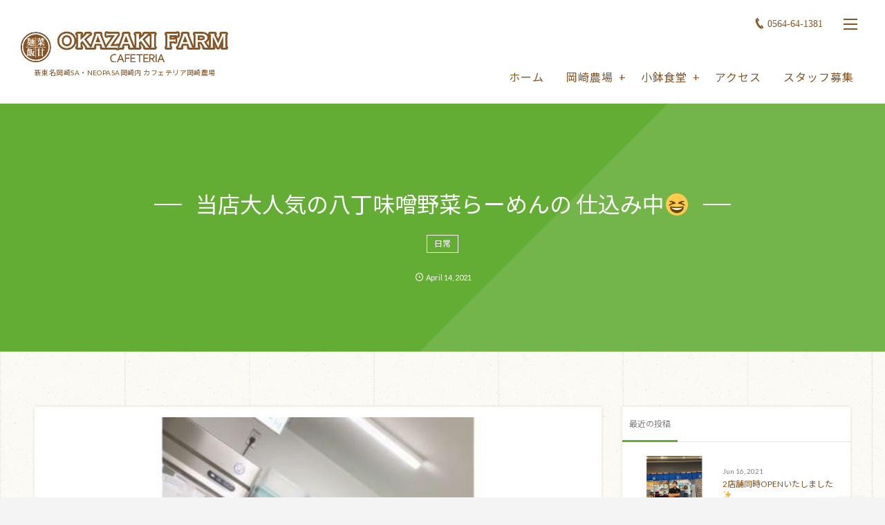

--- FILE ---
content_type: text/html; charset=UTF-8
request_url: http://okazaki-n.com/2021/04/14/post-1671/
body_size: 8036
content:
<!DOCTYPE html>
<html lang="ja" class="no-js"><head prefix="og: http://ogp.me/ns# fb: http://ogp.me/ns/fb# article: http://ogp.me/ns/article#"><meta charset="UTF-8" />
<meta http-equiv="X-UA-Compatible" content="IE=edge" />
<meta name="viewport" content="width=device-width,initial-scale=1,minimum-scale=1,user-scalable=yes" /><link rel="canonical" href="http://okazaki-n.com/2021/04/14/post-1671/" /><link rel="pingback" href="http://okazaki-n.com/xmlrpc.php" /><title>当店大人気の八丁味噌野菜らーめんの 仕込み中😆 | CAFETERIA 岡崎農場</title>

<!-- All In One SEO Pack 3.6.2[463,512] -->
<script type="application/ld+json" class="aioseop-schema">{"@context":"https://schema.org","@graph":[{"@type":"Organization","@id":"http://okazaki-n.com/#organization","url":"http://okazaki-n.com/","name":"CAFETERIA 岡崎農場","sameAs":[]},{"@type":"WebSite","@id":"http://okazaki-n.com/#website","url":"http://okazaki-n.com/","name":"CAFETERIA 岡崎農場","publisher":{"@id":"http://okazaki-n.com/#organization"}},{"@type":"WebPage","@id":"http://okazaki-n.com/2021/04/14/post-1671/#webpage","url":"http://okazaki-n.com/2021/04/14/post-1671/","inLanguage":"ja","name":"当店大人気の八丁味噌野菜らーめんの 仕込み中😆","isPartOf":{"@id":"http://okazaki-n.com/#website"},"breadcrumb":{"@id":"http://okazaki-n.com/2021/04/14/post-1671/#breadcrumblist"},"image":{"@type":"ImageObject","@id":"http://okazaki-n.com/2021/04/14/post-1671/#primaryimage","url":"http://okazaki-n.com/wp-content/uploads/2021/04/3.jpg","width":592,"height":542},"primaryImageOfPage":{"@id":"http://okazaki-n.com/2021/04/14/post-1671/#primaryimage"},"datePublished":"2021-04-14T02:03:00+09:00","dateModified":"2021-04-21T02:05:00+09:00"},{"@type":"Article","@id":"http://okazaki-n.com/2021/04/14/post-1671/#article","isPartOf":{"@id":"http://okazaki-n.com/2021/04/14/post-1671/#webpage"},"author":{"@id":"http://okazaki-n.com/author/okazaki_kanri/#author"},"headline":"当店大人気の八丁味噌野菜らーめんの 仕込み中😆","datePublished":"2021-04-14T02:03:00+09:00","dateModified":"2021-04-21T02:05:00+09:00","commentCount":0,"mainEntityOfPage":{"@id":"http://okazaki-n.com/2021/04/14/post-1671/#webpage"},"publisher":{"@id":"http://okazaki-n.com/#organization"},"articleSection":"日常","image":{"@type":"ImageObject","@id":"http://okazaki-n.com/2021/04/14/post-1671/#primaryimage","url":"http://okazaki-n.com/wp-content/uploads/2021/04/3.jpg","width":592,"height":542}},{"@type":"Person","@id":"http://okazaki-n.com/author/okazaki_kanri/#author","name":"okazaki_kanri","sameAs":[],"image":{"@type":"ImageObject","@id":"http://okazaki-n.com/#personlogo","url":"http://2.gravatar.com/avatar/bdf84925ab250a9a99e602461b4c29e0?s=96&d=mm&r=g","width":96,"height":96,"caption":"okazaki_kanri"}},{"@type":"BreadcrumbList","@id":"http://okazaki-n.com/2021/04/14/post-1671/#breadcrumblist","itemListElement":[{"@type":"ListItem","position":1,"item":{"@type":"WebPage","@id":"http://okazaki-n.com/","url":"http://okazaki-n.com/","name":"新東名岡崎SA内　カフェテリア岡崎農場"}},{"@type":"ListItem","position":2,"item":{"@type":"WebPage","@id":"http://okazaki-n.com/2021/04/14/post-1671/","url":"http://okazaki-n.com/2021/04/14/post-1671/","name":"当店大人気の八丁味噌野菜らーめんの 仕込み中😆"}}]}]}</script>
<link rel="canonical" href="http://okazaki-n.com/2021/04/14/post-1671/" />
			<script type="text/javascript" >
				window.ga=window.ga||function(){(ga.q=ga.q||[]).push(arguments)};ga.l=+new Date;
				ga('create', 'UA-71110837-1', 'auto');
				// Plugins
				
				ga('send', 'pageview');
			</script>
			<script async src="https://www.google-analytics.com/analytics.js"></script>
			<!-- All In One SEO Pack -->
<link rel='dns-prefetch' href='//ajax.googleapis.com' />
<link rel='dns-prefetch' href='//s.w.org' />
<link rel="alternate" type="application/rss+xml" title="CAFETERIA 岡崎農場 &raquo; フィード" href="http://okazaki-n.com/feed/" />
<link rel="alternate" type="application/rss+xml" title="CAFETERIA 岡崎農場 &raquo; コメントフィード" href="http://okazaki-n.com/comments/feed/" />
<link rel="alternate" type="application/rss+xml" title="CAFETERIA 岡崎農場 &raquo; 当店大人気の八丁味噌野菜らーめんの 仕込み中😆 のコメントのフィード" href="http://okazaki-n.com/2021/04/14/post-1671/feed/" />
		<script type="text/javascript">
			window._wpemojiSettings = {"baseUrl":"https:\/\/s.w.org\/images\/core\/emoji\/12.0.0-1\/72x72\/","ext":".png","svgUrl":"https:\/\/s.w.org\/images\/core\/emoji\/12.0.0-1\/svg\/","svgExt":".svg","source":{"concatemoji":"http:\/\/okazaki-n.com\/wp-includes\/js\/wp-emoji-release.min.js?ver=112f65aa51279f02185320383ea30a76"}};
			/*! This file is auto-generated */
			!function(e,a,t){var n,r,o,i=a.createElement("canvas"),p=i.getContext&&i.getContext("2d");function s(e,t){var a=String.fromCharCode;p.clearRect(0,0,i.width,i.height),p.fillText(a.apply(this,e),0,0);e=i.toDataURL();return p.clearRect(0,0,i.width,i.height),p.fillText(a.apply(this,t),0,0),e===i.toDataURL()}function c(e){var t=a.createElement("script");t.src=e,t.defer=t.type="text/javascript",a.getElementsByTagName("head")[0].appendChild(t)}for(o=Array("flag","emoji"),t.supports={everything:!0,everythingExceptFlag:!0},r=0;r<o.length;r++)t.supports[o[r]]=function(e){if(!p||!p.fillText)return!1;switch(p.textBaseline="top",p.font="600 32px Arial",e){case"flag":return s([127987,65039,8205,9895,65039],[127987,65039,8203,9895,65039])?!1:!s([55356,56826,55356,56819],[55356,56826,8203,55356,56819])&&!s([55356,57332,56128,56423,56128,56418,56128,56421,56128,56430,56128,56423,56128,56447],[55356,57332,8203,56128,56423,8203,56128,56418,8203,56128,56421,8203,56128,56430,8203,56128,56423,8203,56128,56447]);case"emoji":return!s([55357,56424,55356,57342,8205,55358,56605,8205,55357,56424,55356,57340],[55357,56424,55356,57342,8203,55358,56605,8203,55357,56424,55356,57340])}return!1}(o[r]),t.supports.everything=t.supports.everything&&t.supports[o[r]],"flag"!==o[r]&&(t.supports.everythingExceptFlag=t.supports.everythingExceptFlag&&t.supports[o[r]]);t.supports.everythingExceptFlag=t.supports.everythingExceptFlag&&!t.supports.flag,t.DOMReady=!1,t.readyCallback=function(){t.DOMReady=!0},t.supports.everything||(n=function(){t.readyCallback()},a.addEventListener?(a.addEventListener("DOMContentLoaded",n,!1),e.addEventListener("load",n,!1)):(e.attachEvent("onload",n),a.attachEvent("onreadystatechange",function(){"complete"===a.readyState&&t.readyCallback()})),(n=t.source||{}).concatemoji?c(n.concatemoji):n.wpemoji&&n.twemoji&&(c(n.twemoji),c(n.wpemoji)))}(window,document,window._wpemojiSettings);
		</script>
		<style type="text/css">
img.wp-smiley,
img.emoji {
	display: inline !important;
	border: none !important;
	box-shadow: none !important;
	height: 1em !important;
	width: 1em !important;
	margin: 0 .07em !important;
	vertical-align: -0.1em !important;
	background: none !important;
	padding: 0 !important;
}
</style>
	<link rel='stylesheet' id='digipress-css'  href='http://okazaki-n.com/wp-content/themes/dp-fancie-note-business/css/style-bs.css?ver=20181121022134' type='text/css' media='all' />
<link rel='stylesheet' id='wow-css'  href='http://okazaki-n.com/wp-content/themes/dp-fancie-note-business/css/animate.css?ver=1.2.5.4' type='text/css' media='all' />
<link rel='stylesheet' id='dp-visual-css'  href='http://okazaki-n.com/wp-content/uploads/digipress/fancie-note-business/css/visual-custom.css?ver=20200113042553' type='text/css' media='all' />
<link rel='stylesheet' id='wp-block-library-css'  href='http://okazaki-n.com/wp-includes/css/dist/block-library/style.min.css?ver=112f65aa51279f02185320383ea30a76' type='text/css' media='all' />
<link rel='stylesheet' id='dp-shortcodes-css'  href='http://okazaki-n.com/wp-content/plugins/shortcodes-for-digipress/css/style.css?ver=20200113041051' type='text/css' media='all' />
<link rel='stylesheet' id='parent-style-css'  href='http://okazaki-n.com/wp-content/themes/dp-fancie-note-business/style.css?ver=112f65aa51279f02185320383ea30a76' type='text/css' media='all' />
<link rel='stylesheet' id='child-style-css'  href='http://okazaki-n.com/wp-content/themes/dp-fancie-note-business-child/style.css?ver=112f65aa51279f02185320383ea30a76' type='text/css' media='all' />
<script type='text/javascript' src='https://ajax.googleapis.com/ajax/libs/jquery/2.2.4/jquery.min.js?ver=1.2.5.4'></script>
<link rel='https://api.w.org/' href='http://okazaki-n.com/wp-json/' />
<link rel="EditURI" type="application/rsd+xml" title="RSD" href="http://okazaki-n.com/xmlrpc.php?rsd" />
<link rel="wlwmanifest" type="application/wlwmanifest+xml" href="http://okazaki-n.com/wp-includes/wlwmanifest.xml" /> 
<link rel='shortlink' href='http://okazaki-n.com/?p=1671' />
<link rel="alternate" type="application/json+oembed" href="http://okazaki-n.com/wp-json/oembed/1.0/embed?url=http%3A%2F%2Fokazaki-n.com%2F2021%2F04%2F14%2Fpost-1671%2F" />
<link rel="alternate" type="text/xml+oembed" href="http://okazaki-n.com/wp-json/oembed/1.0/embed?url=http%3A%2F%2Fokazaki-n.com%2F2021%2F04%2F14%2Fpost-1671%2F&#038;format=xml" />
<link rel="dns-prefetch" href="//connect.facebook.net"><link rel="dns-prefetch" href="//apis.google.com"><link rel="dns-prefetch" href="//secure.gravatar.com"><link rel="dns-prefetch" href="//query.yahooapis.com"><link rel="dns-prefetch" href="//api.pinterest.com"><link rel="dns-prefetch" href="//jsoon.digitiminimi.com"><link rel="dns-prefetch" href="//b.hatena.ne.jp"><link rel="dns-prefetch" href="//jsoon.digitiminimi.com"><link rel="dns-prefetch" href="//platform.twitter.com"><link rel="dns-prefetch" href="//ajax.googleapis.com" /><meta http-equiv="Last-Modified" content="Wed, 21 Apr. 2021 11:05:00 +0900" /><link rel="icon" href="http://okazaki-n.com/wp-content/uploads/2018/11/cropped--32x32.png" sizes="32x32" />
<link rel="icon" href="http://okazaki-n.com/wp-content/uploads/2018/11/cropped--192x192.png" sizes="192x192" />
<link rel="apple-touch-icon" href="http://okazaki-n.com/wp-content/uploads/2018/11/cropped--180x180.png" />
<meta name="msapplication-TileImage" content="http://okazaki-n.com/wp-content/uploads/2018/11/cropped--270x270.png" />
<script>j$=jQuery;</script></head><body class="post-template-default single single-post postid-1671 single-format-standard main-body pc"><header id="header_container" class="header_container pc float"><div class="header_content clearfix"><div class="h_group"><h1 class="hd_title img wow fadeInDown" data-wow-delay="0.3s"><a href="http://okazaki-n.com/" title="CAFETERIA 岡崎農場"><img src="//okazaki-n.com/wp-content/uploads/digipress/fancie-note-business/title/logo.png" alt="カフェテリア岡崎農場 | 新東名岡崎SA" /></a></h1><h2 class="caption wow fadeInUp" data-wow-delay="0.3s">新東名岡崎SA・NEOPASA岡崎内 カフェテリア岡崎農場</h2></div><div class="r_block"><div id="hd_misc_div" class="hd_misc_div wow fadeInDown" data-wow-delay="0.5s"><div id="hd_tel"><a href="tel:0564-64-1381" class="icon-phone">0564-64-1381</a></div><div id="hd_hidden_menu_btn"><span></span></div><div id="expand_float_menu" class="icon-dot-menu"><i></i></div>
</div><nav id="global_menu_nav" class="global_menu_nav wow fadeInUp has-rcontent" data-wow-delay="0.5s"><ul id="global_menu_ul" class=""><li id="menu-item-24" class="menu-item menu-item-type-custom menu-item-object-custom menu-item-home"><a href="http://okazaki-n.com/" class="menu-link">ホーム</a></li>
<li id="menu-item-22" class="menu-item menu-item-type-post_type menu-item-object-page menu-item-has-children"><a href="http://okazaki-n.com/okazakifarm/" class="menu-link">岡崎農場</a>
<ul class="sub-menu">
	<li id="menu-item-25" class="menu-item menu-item-type-post_type menu-item-object-page"><a href="http://okazaki-n.com/okazakifarm/menu/" class="menu-link">岡崎農場メニュー</a></li>
	<li id="menu-item-23" class="menu-item menu-item-type-post_type menu-item-object-page"><a href="http://okazaki-n.com/okazakifarm/flow/" class="menu-link">岡崎農場ご注文の流れ</a></li>
</ul>
</li>
<li id="menu-item-19" class="menu-item menu-item-type-post_type menu-item-object-page menu-item-has-children"><a href="http://okazaki-n.com/kobachisyokudou/" class="menu-link">小鉢食堂</a>
<ul class="sub-menu">
	<li id="menu-item-21" class="menu-item menu-item-type-post_type menu-item-object-page"><a href="http://okazaki-n.com/kobachisyokudou/menu/" class="menu-link">小鉢食堂メニュー</a></li>
	<li id="menu-item-20" class="menu-item menu-item-type-post_type menu-item-object-page"><a href="http://okazaki-n.com/kobachisyokudou/flow/" class="menu-link">小鉢食堂ご注文の流れ</a></li>
</ul>
</li>
<li id="menu-item-18" class="menu-item menu-item-type-post_type menu-item-object-page"><a href="http://okazaki-n.com/access/" class="menu-link">アクセス</a></li>
<li id="menu-item-62" class="menu-item menu-item-type-post_type menu-item-object-page"><a href="http://okazaki-n.com/recruit/" class="menu-link">スタッフ募集</a></li>
</ul></nav></div></div></header><div id="container" class="dp-container clearfix not-home singular float"><section class="ct-hd cat-color4 no_bgimg singular"><h1 class="hd-title single-title wow fadeInDown" data-wow-delay="0.6s"><span>当店大人気の八丁味噌野菜らーめんの 仕込み中😆</span></h1><div class="title-desc wow fadeInUp" data-wow-delay="1.1s"><div class="meta meta-cat"><a href="http://okazaki-n.com/category/everyday/" rel="tag" class=" cat-color4">日常</a></div></div><div class="meta-info wow fadeInUp" data-wow-delay="1.4s"><div class="meta meta-date"><time datetime="2021-04-14T11:03:00+09:00" class="published icon-clock" itemprop="datePublished"><span class="date_month_en_full">April</span> <span class="date_day">14</span>, <span class="date_year">2021</span></time></div></div></section><div class="content-wrap incontainer clearfix not-home singular">
<div id="content" class="content two-col right"><article id="post-1671" class="single-article post-1671 post type-post status-publish format-standard has-post-thumbnail category-everyday"><div class="entry entry-content"><div class="eyecatch-under-title wow fadeInUp"><img src="http://okazaki-n.com/wp-content/uploads/2021/04/3.jpg" class="wp-post-image aligncenter" alt="当店大人気の八丁味噌野菜らーめんの 仕込み中😆" width="592" height="542" /></div>
<p>当店大人気の八丁味噌野菜らーめんの仕込み中😆<br /><br />まだ食べた事のない方は是非1度ご賞味くださいませ💁🏻‍♀️💖</p>



<figure class="wp-block-video"><video controls src="http://okazaki-n.com/wp-content/uploads/2021/04/173008607_810902006177268_6906914999045956687_n.mp4"></video></figure>
</div><footer class="single_post_meta bottom"><div class="first_row"><div class="meta meta-cat"><a href="http://okazaki-n.com/category/everyday/" rel="tag" class=" cat-color4">日常</a></div></div><div class="second_row"><div class="meta meta-date"><time datetime="2021-04-14T11:03:00+09:00" class="published icon-clock" itemprop="datePublished"><span class="date_month_en_full">April</span> <span class="date_day">14</span>, <span class="date_year">2021</span></time></div></div></footer></article><aside class="dp_related_posts clearfix vertical two-col">
<h3 class="inside-title wow fadeInLeft"><span>You Might Also Like</span></h3><ul><li class=" wow fadeInUp has_thumb"><div class="widget-post-thumb"><a href="http://okazaki-n.com/2021/06/16/post-1700/" title="2店舗同時OPENいたしました✨" class="thumb-link"><figure class="post-thumb" style="background-image:url('http://okazaki-n.com/wp-content/uploads/2021/06/201222694_437145951067077_5523182781598103875_n.jpg');"></figure></a></div><div class="excerpt_div has_thumb"><div class="meta-cat"><a href="http://okazaki-n.com/category/news/" rel="tag" class=" cat-color5">ニュース</a></div><h4 class="entry-title"><a href="http://okazaki-n.com/2021/06/16/post-1700/" title="2店舗同時OPENいたしました✨" class="item-link">2店舗同時OPENいたしました✨</a></h4></div></li><li class=" wow fadeInUp has_thumb"><div class="widget-post-thumb"><a href="http://okazaki-n.com/2021/06/15/post-1695/" title="なんと！！！" class="thumb-link"><figure class="post-thumb" style="background-image:url('http://okazaki-n.com/wp-content/uploads/2021/06/201390656_497300747991386_3164256903228245627_n.jpg');"></figure></a></div><div class="excerpt_div has_thumb"><div class="meta-cat"><a href="http://okazaki-n.com/category/news/" rel="tag" class=" cat-color5">ニュース</a></div><h4 class="entry-title"><a href="http://okazaki-n.com/2021/06/15/post-1695/" title="なんと！！！" class="item-link">なんと！！！</a></h4></div></li><li class=" wow fadeInUp has_thumb"><div class="widget-post-thumb"><a href="http://okazaki-n.com/2021/06/12/post-1691/" title="安心してご利用くださいませ💁‍♀️" class="thumb-link"><figure class="post-thumb" style="background-image:url('http://okazaki-n.com/wp-content/uploads/2021/06/131520784_618286246228880_5097048738357442253_n-1024x1024.jpg');"></figure></a></div><div class="excerpt_div has_thumb"><div class="meta-cat"><a href="http://okazaki-n.com/category/news/" rel="tag" class=" cat-color5">ニュース</a></div><h4 class="entry-title"><a href="http://okazaki-n.com/2021/06/12/post-1691/" title="安心してご利用くださいませ💁‍♀️" class="item-link">安心してご利用くださいませ💁‍♀️</a></h4></div></li><li class=" wow fadeInUp has_thumb"><div class="widget-post-thumb"><a href="http://okazaki-n.com/2021/06/11/post-1688/" title="TAKEOUT商品豊富です🙌全てビックリお値段です😲😲" class="thumb-link"><figure class="post-thumb" style="background-image:url('http://okazaki-n.com/wp-content/uploads/2021/06/200281112_910874866434607_4124550685687065556_n-1024x1024.jpg');"></figure></a></div><div class="excerpt_div has_thumb"><div class="meta-cat"><a href="http://okazaki-n.com/category/news/" rel="tag" class=" cat-color5">ニュース</a></div><h4 class="entry-title"><a href="http://okazaki-n.com/2021/06/11/post-1688/" title="TAKEOUT商品豊富です🙌全てビックリお値段です😲😲" class="item-link">TAKEOUT商品豊富です🙌全てビックリお値段です😲😲</a></h4></div></li><li class=" wow fadeInUp has_thumb"><div class="widget-post-thumb"><a href="http://okazaki-n.com/2021/05/15/post-1679/" title="だんだん暑くなってきましたね😂😂😂" class="thumb-link"><figure class="post-thumb" style="background-image:url('http://okazaki-n.com/wp-content/uploads/2021/05/1-500x308.jpg');"></figure></a></div><div class="excerpt_div has_thumb"><div class="meta-cat"><a href="http://okazaki-n.com/category/everyday/" rel="tag" class=" cat-color4">日常</a></div><h4 class="entry-title"><a href="http://okazaki-n.com/2021/05/15/post-1679/" title="だんだん暑くなってきましたね😂😂😂" class="item-link">だんだん暑くなってきましたね😂😂😂</a></h4></div></li></ul></aside><div class="single-nav  two-col"><ul class="clearfix"><li class="left"><a href="http://okazaki-n.com/2021/03/20/post-1667/" title="卒業記念 記録【1449g】" class="navlink"><div class="r-wrap"><figure><div class="post-img" style="background-image:url('http://okazaki-n.com/wp-content/uploads/2021/03/161817540_911214012974394_1109653593073575506_n.jpg');"></div></figure><i class="icon-left-light"></i><span class="ptitle">卒業記念 記録【1449g】</span></div></a></li><li class="right"><a href="http://okazaki-n.com/2021/04/26/post-1675/" title="営業時間を短縮のお知らせ" class="navlink"><div class="r-wrap"><span class="ptitle">営業時間を短縮のお知らせ</span><i class="icon-right-light"></i><figure><div class="post-img" style="background-image:url('http://okazaki-n.com/wp-content/uploads/2021/04/177519294_600261930932818_3975566216053728625_n.jpg');"></div></figure></div></a></li></ul></div><section id="comments_area">
</section></div><aside id="sidebar" class="sidebar right first"><div id="dptabwidget-2" class="widget-box dp_tab_widget slider_fx"><div class="dp_tab_widget"><ul class="dp_tab_widget_ul"><li id="tab_newPost" class="dp_tab_title active_tab">最近の投稿</li></ul><div class="dp_tab_contents"><div id="tab_newPost_content" class="first_tab"><ul class="recent_entries has_thumb"><li class="clearfix"><div class="widget-post-thumb"><a href="http://okazaki-n.com/2021/06/16/post-1700/" class="thumb-link"><figure class="post-thumb" style="background-image:url('http://okazaki-n.com/wp-content/uploads/2021/06/201222694_437145951067077_5523182781598103875_n.jpg');"></figure></a></div><div class="excerpt_div clearfix has_thumb"><time datetime="2021-06-16T12:11:00+09:00" class="widget-time">Jun 16, 2021</time><h4 class="excerpt_title_wid"><a href="http://okazaki-n.com/2021/06/16/post-1700/" class="item-link">2店舗同時OPENいたしました✨</a></h4></div></li><li class="clearfix"><div class="widget-post-thumb"><a href="http://okazaki-n.com/2021/06/15/post-1695/" class="thumb-link"><figure class="post-thumb" style="background-image:url('http://okazaki-n.com/wp-content/uploads/2021/06/201390656_497300747991386_3164256903228245627_n.jpg');"></figure></a></div><div class="excerpt_div clearfix has_thumb"><time datetime="2021-06-15T15:48:00+09:00" class="widget-time">Jun 15, 2021</time><h4 class="excerpt_title_wid"><a href="http://okazaki-n.com/2021/06/15/post-1695/" class="item-link">なんと！！！</a></h4></div></li><li class="clearfix"><div class="widget-post-thumb"><a href="http://okazaki-n.com/2021/06/12/post-1691/" class="thumb-link"><figure class="post-thumb" style="background-image:url('http://okazaki-n.com/wp-content/uploads/2021/06/131520784_618286246228880_5097048738357442253_n-1024x1024.jpg');"></figure></a></div><div class="excerpt_div clearfix has_thumb"><time datetime="2021-06-12T15:46:00+09:00" class="widget-time">Jun 12, 2021</time><h4 class="excerpt_title_wid"><a href="http://okazaki-n.com/2021/06/12/post-1691/" class="item-link">安心してご利用くださいませ💁‍♀️</a></h4></div></li><li class="clearfix"><div class="widget-post-thumb"><a href="http://okazaki-n.com/2021/06/11/post-1688/" class="thumb-link"><figure class="post-thumb" style="background-image:url('http://okazaki-n.com/wp-content/uploads/2021/06/200281112_910874866434607_4124550685687065556_n-1024x1024.jpg');"></figure></a></div><div class="excerpt_div clearfix has_thumb"><time datetime="2021-06-11T15:37:00+09:00" class="widget-time">Jun 11, 2021</time><h4 class="excerpt_title_wid"><a href="http://okazaki-n.com/2021/06/11/post-1688/" class="item-link">TAKEOUT商品豊富です🙌全てビックリお値段です😲😲</a></h4></div></li><li class="clearfix"><div class="widget-post-thumb"><a href="http://okazaki-n.com/2021/05/15/post-1679/" class="thumb-link"><figure class="post-thumb" style="background-image:url('http://okazaki-n.com/wp-content/uploads/2021/05/1-280x192.jpg');"></figure></a></div><div class="excerpt_div clearfix has_thumb"><time datetime="2021-05-15T10:49:00+09:00" class="widget-time">May 15, 2021</time><h4 class="excerpt_title_wid"><a href="http://okazaki-n.com/2021/05/15/post-1679/" class="item-link">だんだん暑くなってきましたね😂😂😂</a></h4></div></li></ul></div></div></div></div></aside></div><nav id="dp_breadcrumb_nav" class="dp_breadcrumb clearfix"><ul><li itemscope itemtype="http://data-vocabulary.org/Breadcrumb"><a href="http://okazaki-n.com/" itemprop="url" class="nav_home"><span itemprop="title">HOME</span></a></li><li itemscope itemtype="http://data-vocabulary.org/Breadcrumb"><a href="http://okazaki-n.com/category/everyday/" itemprop="url"><span itemprop="title">日常</span></a></li><li itemscope itemtype="http://data-vocabulary.org/Breadcrumb"><a href="http://okazaki-n.com/2021/04/14/post-1671/" itemprop="url"><span itemprop="title">当店大人気の八丁味噌野菜らーめんの 仕込み中😆</span></a></li></ul></nav><div id="widget-container-bottom" class="widget-container bottom clearfix"></div><footer id="footer" class="clearfix">
<div class="ft-container"><div class="ft-widget-content"><div class="widget-area one clearfix"><div id="dptabwidget-3" class="widget-box dp_tab_widget slider_fx"><div class="dp_tab_widget"><ul class="dp_tab_widget_ul"><li id="tab_newPost" class="dp_tab_title active_tab">最近の投稿</li></ul><div class="dp_tab_contents"><div id="tab_newPost_content" class="first_tab"><ul class="recent_entries has_thumb"><li class="clearfix"><div class="widget-post-thumb"><a href="http://okazaki-n.com/2021/06/16/post-1700/" class="thumb-link"><figure class="post-thumb" style="background-image:url('http://okazaki-n.com/wp-content/uploads/2021/06/201222694_437145951067077_5523182781598103875_n.jpg');"></figure></a></div><div class="excerpt_div clearfix has_thumb"><time datetime="2021-06-16T12:11:00+09:00" class="widget-time">Jun 16, 2021</time><h4 class="excerpt_title_wid"><a href="http://okazaki-n.com/2021/06/16/post-1700/" class="item-link">2店舗同時OPENいたしました✨</a></h4></div></li><li class="clearfix"><div class="widget-post-thumb"><a href="http://okazaki-n.com/2021/06/15/post-1695/" class="thumb-link"><figure class="post-thumb" style="background-image:url('http://okazaki-n.com/wp-content/uploads/2021/06/201390656_497300747991386_3164256903228245627_n.jpg');"></figure></a></div><div class="excerpt_div clearfix has_thumb"><time datetime="2021-06-15T15:48:00+09:00" class="widget-time">Jun 15, 2021</time><h4 class="excerpt_title_wid"><a href="http://okazaki-n.com/2021/06/15/post-1695/" class="item-link">なんと！！！</a></h4></div></li><li class="clearfix"><div class="widget-post-thumb"><a href="http://okazaki-n.com/2021/06/12/post-1691/" class="thumb-link"><figure class="post-thumb" style="background-image:url('http://okazaki-n.com/wp-content/uploads/2021/06/131520784_618286246228880_5097048738357442253_n-1024x1024.jpg');"></figure></a></div><div class="excerpt_div clearfix has_thumb"><time datetime="2021-06-12T15:46:00+09:00" class="widget-time">Jun 12, 2021</time><h4 class="excerpt_title_wid"><a href="http://okazaki-n.com/2021/06/12/post-1691/" class="item-link">安心してご利用くださいませ💁‍♀️</a></h4></div></li></ul></div></div></div></div></div><div class="widget-area two clearfix"><div id="custom_html-2" class="widget_text widget-box widget_custom_html slider_fx"><div class="textwidget custom-html-widget">[instagram-feed]</div></div></div><div class="widget-area three clearfix"><div id="custom_html-4" class="widget_text widget-box widget_custom_html slider_fx"><div class="textwidget custom-html-widget"><div class="f_link">
    <a href="http://kaikaya.jp/" target="_blank" rel="noopener noreferrer"><img src="http://okazaki-n.com/wp-content/uploads/2017/10/link_kaikaya.png" width="200"></a>
    <a href="http://majestic-dining.jp/" target="_blank" rel="noopener noreferrer"><img src="http://kaikaya.jp/wp-content/uploads/2017/10/link_maje.png" width="200"></a>
    <a href="http://isewa.jp/" target="_blank" rel="noopener noreferrer"><img src="http://kaikaya.jp/wp-content/uploads/2017/10/link_isewa.png" width="200"></a>
  </div></div></div></div></div><ul id="footer_menu_ul" class=" wow fadeInDown"><li id="menu-item-24" class="menu-item menu-item-type-custom menu-item-object-custom menu-item-home"><a href="http://okazaki-n.com/" class="menu-link">ホーム</a></li>
<li id="menu-item-22" class="menu-item menu-item-type-post_type menu-item-object-page menu-item-has-children"><a href="http://okazaki-n.com/okazakifarm/" class="menu-link">岡崎農場</a></li>
<li id="menu-item-19" class="menu-item menu-item-type-post_type menu-item-object-page menu-item-has-children"><a href="http://okazaki-n.com/kobachisyokudou/" class="menu-link">小鉢食堂</a></li>
<li id="menu-item-18" class="menu-item menu-item-type-post_type menu-item-object-page"><a href="http://okazaki-n.com/access/" class="menu-link">アクセス</a></li>
<li id="menu-item-62" class="menu-item menu-item-type-post_type menu-item-object-page"><a href="http://okazaki-n.com/recruit/" class="menu-link">スタッフ募集</a></li>
</ul><div class="copyright"><div class="inner">&copy; 2017 - 2026 <a href="http://okazaki-n.com/"><small>カフェテリア岡崎農場 | 新東名岡崎SA</small></a>
</div></div></div></footer>
</div><i id="gotop" class="pc icon-up-open"></i><div id="hidden-search-wrapper"><form method="get" id="hidden-searchform" action="http://okazaki-n.com/"><input type="search" id="hidden-searchtext" class="hidden-searchtext" name="s" placeholder="Type to search..." required />
</form><i class="hidden-close-btn"></i></div><div id="hidden_global_menu_wrapper" class="hidden_global_menu_wrapper"><ul id="hidden_global_menu" class=""><li id="menu-item-24" class="menu-item menu-item-type-custom menu-item-object-custom menu-item-home"><a href="http://okazaki-n.com/" class="menu-link">ホーム</a></li>
<li id="menu-item-22" class="menu-item menu-item-type-post_type menu-item-object-page menu-item-has-children"><a href="http://okazaki-n.com/okazakifarm/" class="menu-link">岡崎農場</a></li>
<li id="menu-item-19" class="menu-item menu-item-type-post_type menu-item-object-page menu-item-has-children"><a href="http://okazaki-n.com/kobachisyokudou/" class="menu-link">小鉢食堂</a></li>
<li id="menu-item-18" class="menu-item menu-item-type-post_type menu-item-object-page"><a href="http://okazaki-n.com/access/" class="menu-link">アクセス</a></li>
<li id="menu-item-62" class="menu-item menu-item-type-post_type menu-item-object-page"><a href="http://okazaki-n.com/recruit/" class="menu-link">スタッフ募集</a></li>
</ul><i class="hidden-close-btn"></i></div><script>paceOptions={restartOnRequestAfter:false};</script><script>function dp_theme_noactivate_copyright(){return;}</script><script type='text/javascript' src='http://okazaki-n.com/wp-content/themes/dp-fancie-note-business/inc/js/wow.min.js?ver=1.2.5.4'></script>
<script type='text/javascript' src='http://okazaki-n.com/wp-content/themes/dp-fancie-note-business/inc/js/jquery/jquery.easing.min.js?ver=1.2.5.4'></script>
<script type='text/javascript' src='http://okazaki-n.com/wp-includes/js/imagesloaded.min.js?ver=3.2.0'></script>
<script type='text/javascript' src='http://okazaki-n.com/wp-content/themes/dp-fancie-note-business/inc/js/jquery/jquery.masonry.min.js?ver=1.2.5.4'></script>
<script type='text/javascript' src='http://okazaki-n.com/wp-content/themes/dp-fancie-note-business/inc/js/jquery/jquery.xdomainajax.min.js?ver=1.2.5.4'></script>
<script type='text/javascript' src='http://okazaki-n.com/wp-content/themes/dp-fancie-note-business/inc/js/jquery/jquery.fitvids.min.js?ver=1.2.5.4'></script>
<script type='text/javascript' src='http://okazaki-n.com/wp-content/themes/dp-fancie-note-business/inc/js/scrollReveal.min.js?ver=1.2.5.4'></script>
<script type='text/javascript' src='http://okazaki-n.com/wp-content/themes/dp-fancie-note-business/inc/js/jquery/jquery.sharecount.min.js?ver=1.2.5.4'></script>
<script type='text/javascript' src='http://okazaki-n.com/wp-content/themes/dp-fancie-note-business/inc/js/theme-import.min.js?ver=20181121022134'></script>
<script type='text/javascript' src='http://okazaki-n.com/wp-content/plugins/shortcodes-for-digipress/inc/js/jquery/bjqs.min.js?ver=1.3.0.4'></script>
<script type='text/javascript' src='http://okazaki-n.com/wp-content/plugins/shortcodes-for-digipress/inc/js/jquery/jquery.countTo.min.js?ver=1.3.0.4'></script>
<script type='text/javascript' src='http://okazaki-n.com/wp-content/plugins/shortcodes-for-digipress/inc/js/jquery/jquery.circle.progress.min.js?ver=1.3.0.4'></script>
<script type='text/javascript' src='http://okazaki-n.com/wp-content/plugins/shortcodes-for-digipress/inc/js/jquery/jquery.tablesorter.min.js?ver=1.3.0.4'></script>
<script type='text/javascript' src='http://okazaki-n.com/wp-content/plugins/shortcodes-for-digipress/inc/js/script.min.js?ver=1.3.0.4'></script>
<script type='text/javascript' src='http://okazaki-n.com/wp-includes/js/wp-embed.min.js?ver=112f65aa51279f02185320383ea30a76'></script>
<script>new WOW().init();j$(document).ready(function(){var plxcnf={reset:false,over:'0.8s',move:'80px',easing:'ease-out',mobile:false};window.sr=new scrollReveal(plxcnf);});</script><script>!function(d,s,id){var js,fjs=d.getElementsByTagName(s)[0];if(!d.getElementById(id)){js=d.createElement(s);js.id=id;js.src="//platform.twitter.com/widgets.js";fjs.parentNode.insertBefore(js,fjs);}}(document,"script","twitter-wjs");</script>
<script type="application/ld+json">{"@context":"http://schema.org","@type":"BlogPosting","mainEntityOfPage":{"@type":"WebPage","@id":"http://okazaki-n.com/2021/04/14/post-1671/"},"headline":"当店大人気の八丁味噌野菜らーめんの 仕込み中😆","image":{"@type":"ImageObject","url":"http://okazaki-n.com/wp-content/uploads/2021/04/3.jpg","width":696,"height":542},"datePublished":"2021-04-14T11:03:00+09:00","dateModified":"2021-04-21T11:05:00+09:00","articleSection":"日常","author":{"@type":"Person","name":"okazaki_kanri"},"publisher":{"@type":"Organization","name":"CAFETERIA 岡崎農場","logo":{"@type":"ImageObject","url":"//okazaki-n.com/wp-content/uploads/digipress/fancie-note-business/title/logo.png","width":534,"height":60}},"description":"当店大人気の八丁味噌野菜らーめんの仕込み中😆 まだ食べた事のない方は是非1度ご賞味くださいませ💁🏻‍♀️💖..."}</script></body></html>

--- FILE ---
content_type: application/javascript
request_url: http://okazaki-n.com/wp-content/themes/dp-fancie-note-business/inc/js/theme-import.min.js?ver=20181121022134
body_size: 4394
content:
var j$=jQuery,thisBody=j$("body"),thisWindow=j$(window),globalMenuNav=j$("#global_menu_nav"),globalMenuUl=j$("#global_menu_ul"),masonryContainer,mqWidth=1024;j$.fn.dpDropDownMenu=function(a){a=j$.extend({speed:200},a||{});this.each(function(){var c=this,g=1000;function f(i){if(i.nodeName.toLowerCase()==="li"){var h=j$("> ul",i);return h[0]?h[0]:null}else{return i}}function d(h){if(h.nodeName.toLowerCase()==="ul"){return j$(h).parents("li")[0]}else{return h}}function e(){var h=f(this);if(!h){return}j$.data(h,"cancelHide",false);if(!j$.data(h,"cancelHide")){j$(h).removeClass("show")}}function b(){var i=f(this);if(!i){return}j$.data(i,"cancelHide",true);j$(i).css({zIndex:g++}).addClass("show");if(this.nodeName.toLowerCase()==="ul"){var h=d(this);j$(h).addClass("hover");j$("> a",h).addClass("hover")}}j$("ul, li",this).hover(b,e);j$("li",this).hover(function(){j$(this).addClass("hover");j$("> a",this).addClass("hover")},function(){j$(this).removeClass("hover");j$("> a",this).removeClass("hover")})})};function dp_count_shares(){if(thisBody.hasClass("no-sns-count")){return}let isCache=thisBody[0].dataset.ctSnsCache||true,cacheTime=thisBody[0].dataset.ctSnsCacheTime||86400000;j$(".ct-shares").dpShareCount({cache:isCache,cacheTime:cacheTime,numSelector:".share-num"})}if("ontouchstart" in window){document.documentElement.className=document.documentElement.className+" touch"}if(!j$("html").hasClass("touch")){j$(".pl_img").css("background-attachment","fixed")}function backgroundResize(){var a=thisWindow.height();j$(".pl_img").each(function(d){var l=j$(this);var b=l.width();var k=l.height();var f=l.attr("data-img-w");var c=l.attr("data-img-h");var e=f/c;var j=parseFloat(l.attr("data-diff"));j=j?j:240;var h=0;if(l.hasClass("pl_img")&&!j$("html").hasClass("touch")){var g=k>a?k:a;h=a-k}c=k+h+j;f=c*e;if(b>f){f=b;c=f/e}l.data("resized-imgW",f);l.data("resized-imgH",c);l.css("background-size",f+"px "+c+"px")})}thisWindow.on("resize",backgroundResize);thisWindow.on("focus",backgroundResize);backgroundResize();function parallaxPosition(f){var c=thisWindow.height();var a=thisWindow.scrollTop();var b=a+c;var d=(a+b)/2;j$(".pl_img").each(function(k){var r=j$(this);var q=r.height();var o=r.offset().top;var e=o+q;if(b>o&&a<e){var m=r.data("resized-imgW");var h=r.data("resized-imgH");var j=0;var n=-h+c;var g=q<c?h-q:h-c;o=o-g;e=e+g;var p=j+(n-j)*(d-o)/(e-o);var l=r.attr("data-oriz-pos");l=l?l:"50%";j$(this).css("background-position",l+" "+p+"px")}})}if(!j$("html").hasClass("touch")){thisWindow.on("resize",parallaxPosition);thisWindow.on("scroll",parallaxPosition);parallaxPosition()}j$(function(){var a=j$(".dp-slide");a.prev().css("cursor","pointer");a.prev().on("click",function(){var b=j$(this).next();if(b[0]){b.slideToggle()}})});function floatingWidget(){if(j$("#sidebar")[0]){if(j$("#dp_fix_widget")[0]){var g=j$("#dp_fix_widget");var l=-180;var m=0;var a=0;var i=document.getElementById("sidebar");var h=document.getElementById("footer");var e=document.getElementById("dp_fix_widget");var c=(document.getElementById("widget-container-bottom")!==null)?document.getElementById("widget-container-bottom"):h;var f=document.getElementById("content");var d=i.offsetHeight+i.offsetTop+e.offsetHeight+l;var b=document.documentElement.clientHeight;var k=0;var j=0;if(c){j=c.offsetHeight+h.offsetHeight+l+m}else{j=h.offsetHeight+l+m}thisWindow.scroll(function(){a=thisWindow.scrollTop()+e.offsetHeight;if(thisWindow.scrollTop()>d&&thisWindow.width()>1130){if(a>=c.offsetTop-m){k=b-(c.offsetTop-thisWindow.scrollTop());if((j>window.innerHeight)&&(i.offsetHeight>f.offsetHeight)){g.css({position:"relative",top:"auto",bottom:"auto"})}else{g.css({position:"fixed",top:"auto",bottom:k})}}else{g.css({position:"fixed",top:"60px",bottom:"auto"})}}if(thisWindow.scrollTop()<=d||thisWindow.width()<=1130){g.css({position:"relative",top:"auto",bottom:"auto"})}})}}}function showToolTip(c,e,d,b){var a=j$(c);a.each(function(){var j=null,f="",g="title",i=e||34,h=d||24,k=j$(this).attr(g);if(k==null){g="aria-label";k=j$(this).attr(g)}f='<div class="tooltip-div"><span class="tooltip-msg">'+k+"</span></div>";if(k!=null&&b){f='<div class="tooltip-div"><span class="tooltip-arrow"></span><span class="tooltip-msg">'+k+"</span></div>"}if(k!=null){j$(this).mouseover(function(){if(j$(this)[0].nodeName==="IMG"){j$(this).after(f)}else{j$(this).append(f)}}).mousemove(function(l){j$(this).find(".tooltip-div").css({top:l.offsetY+h+"px",left:l.offsetX+i+"px"})}).mouseout(function(){if(j$(this)[0].nodeName==="IMG"){j$(".tooltip-div").remove()}else{j$(this).find(".tooltip-div").remove()}})}})}function resetGlobalMenu(){var c=j$("#header_container"),a="#global_menu_nav",b="expand_global_menu_li",e="mq_sub_li",d="";if(thisWindow.width()<=mqWidth){j$(a).addClass("mq-mode").removeClass("animated");if(!j$(a+" li").hasClass(b)){j$(a+" li").addClass(b);j$(a+" li").find("ul").each(function(){j$(this).addClass("bd-none");j$("> li .menu-item",this).addClass("bd-none");j$(this).parent("li:last").prepend('<i class="'+e+' icon-angle-down"></i>')});j$("."+e).on("click",function(){var f=j$(this).siblings("ul.sub-menu");if(f.is(":animated")){f.stop()}if(f.is(":visible")){j$(this).addClass("icon-angle-down");j$(this).removeClass("icon-angle-up")}else{j$(this).addClass("icon-angle-up");j$(this).removeClass("icon-angle-down")}f.slideToggle(200)})}}else{j$(a).removeClass("mq-mode");j$("."+e).remove();j$(a+" .sub-menu").removeClass("bd-none");j$(a+" li .item-menu").removeClass("bd-none");j$(a+" li").removeClass(b);j$("."+e).remove();j$(a).dpDropDownMenu()}}function dpTabWidget(){j$("div.first_tab").show();j$("li.dp_tab_title").on("click",function(){if(j$(this).hasClass("active_tab")){return}var a=j$(this).parent(".dp_tab_widget_ul");var b=j$(this).attr("id");a.children("li").removeClass("active_tab");a.children("li").addClass("inactive_tab");j$(this).removeClass("inactive_tab");j$(this).addClass("active_tab");a.next(".dp_tab_contents").children("div").hide();if(a.next(".dp_tab_contents").children("#"+b+"_content .widget").children().is(":hidden")){a.next(".dp_tab_contents").children("#"+b+"_content .widget").children().show()}a.next(".dp_tab_contents").children("#"+b+"_content").fadeIn()})}function verticalDropDownWidgetList(){if(!j$(".slider_fx")[0]){return}j$(".widget_categories.slider_fx ul.children, .widget_nav_menu.slider_fx ul.sub-menu, .widget_pages.slider_fx ul.children, .widget_mycategoryorder.slider_fx ul.children, .slider_fx .tab_category_content ul.children").prev("a").css("padding-right","34px").after('<span class="v_sub_menu_btn icon-plus2"></span>');j$(".v_sub_menu_btn").on("click",function(){j$(this).next("ul:animated").stop();if(j$(this).next("ul").is(":visible")){j$(this).addClass("icon-plus2");j$(this).removeClass("icon-minus2")}else{j$(this).addClass("icon-minus2");j$(this).removeClass("icon-plus2")}j$(this).next("ul:not(:animated)").slideToggle(200);return false})}function clickArchiveThumb(){j$(".loop-section.portfolio").find(".loop-article").on("click",function(){var a=j$(this).find("h1.loop-title a").attr("href");if(!a){a=j$(this).find("a").attr("href")}window.location=a});j$(".loop-post-thumb.slider").on("click",".bx-viewport",function(){var a=j$(this).parent().parent().parent(".loop-post-thumb").data("url");if(a){window.location=a}else{return false}})}function getAnchor(){j$(".recent_entries li,.dp_related_posts li").on("click",function(){window.location=j$(".item-link",this).attr("href")})}function imagesLoadedRun(c,d,b,a){if(!d){d=500}if(!a){a=600}j$(c).imagesLoaded(function(){j$(c).find("img").css("visibility","visible").animate({opacity:1},d,"easeOutQuart");if(b){setTimeout(function(){j$(b).css("visibility","visible").animate({opacity:1},a)},d,"easeOutQuart")}})}function masonryPosts(f,e,d,c,a,g){if(!g){g="0.8s"}if(a>0){d=container.querySelector(d)/a}var b=f.masonry({itemSelector:e,columnWidth:d,percentPosition:true,gutter:c,isAnimated:true,isFitWidth:true,visibleStyle:{opacity:1},hiddenStyle:{opacity:0},transitionDuration:g});b.imagesLoaded().progress(function(){b.masonry("layout")});return b}function hidden_full_window_display(b,d,a,c){b.click(function(){if(!d.hasClass("show")){b.addClass("show");d.addClass("show");if(a[0]){setTimeout(function(){a.eq(0).focus()},0)}d.fadeIn()}else{b.removeClass("show");d.removeClass("show");d.fadeOut()}});if(a[0]){a.eq(0).focusout(function(){b.removeClass("show");d.removeClass("show");d.fadeOut()})}c.click(function(){b.removeClass("show");d.removeClass("show");d.fadeOut()})}var header_container=j$("#header_container.float"),header_banner_container=j$("#header-banner-container"),header_misc=j$("#hd_misc_div"),header_sns=j$("#hd_sns_links, #hd_tel"),title_group=j$(".header_content .h_group"),title_h1_txt=title_group.find(".hd_title.txt"),title_h1_img=title_group.find(".hd_title.img img"),title_img=title_h1_img.find("img"),title_caption=title_group.find(".caption"),gotop=j$("#gotop"),footer_height=j$("#footer").innerHeight();function dp_scroll_event(){var b=document.documentElement.scrollTop||document.body.scrollTop;var a=j$(document).height()-(thisWindow.height()+b)-200;if(header_container[0]){if(b>150){header_container.addClass("scroll");header_misc.addClass("min");header_sns.addClass("min");globalMenuNav.addClass("min");globalMenuUl.addClass("min");title_group.css("margin-top","8px");title_h1_img.css("max-height","40px");title_caption.addClass("hide")}else{header_container.removeClass("scroll");header_misc.removeClass("min");header_sns.removeClass("min");globalMenuNav.removeClass("min");globalMenuUl.removeClass("min");title_h1_img.css("max-height","50px");title_group.css("margin-top","45px");title_caption.removeClass("hide")}}if(b>300){gotop.css("bottom","30px")}else{gotop.css("bottom","-40px")}}thisWindow.on({load:function(a){floatingWidget()},resize:function(a){resetGlobalMenu()},scroll:function(a){dp_scroll_event()}});j$(document).ready(function(){dp_theme_noactivate_copyright();resetGlobalMenu();j$("#expand_float_menu").on("click",function(){globalMenuNav.removeClass("animated");if(globalMenuNav.is(":animated")){globalMenuNav.stop()}if(globalMenuNav.is(":visible")){j$(this).removeClass("show");globalMenuNav.removeClass("show")}else{j$(this).addClass("show");globalMenuNav.addClass("show")}});if(typeof Pace!=="undefined"){Pace.on("done",function(){j$(".header-banner-outer").addClass("pacedone")})}var n=j$("#header-banner-inner").find(".static_img, .sl-img");if(n[0]){n.imagesLoaded(function(){n.animate({opacity:1},2800,"easeOutQuart")})}thisBody.fitVids({ignore:"#dpplayer, .unfit"});var p=j$("#trackbacks_div"),f=j$("div.commentlist_div"),m=j$("#commentlist_div"),b=j$("div.trackbacks_div");j$("#commentlist_div").on("click",function(){j$(this).addClass("active_tab");j$(this).removeClass("inactive_tab");p.addClass("inactive_tab");p.removeClass("active_tab");if(!f.is(":visible")){f.fadeIn()}j$("div.trackbacks_div").hide()});j$("#trackbacks_div").on("click",function(){j$(this).addClass("active_tab");j$(this).removeClass("inactive_tab");m.addClass("inactive_tab");m.removeClass("active_tab");if(!b.is(":visible")){b.fadeIn()}j$("div.commentlist_div").hide()});dp_count_shares();dpTabWidget();verticalDropDownWidgetList();clickArchiveThumb();getAnchor();showToolTip(".tooltip",-75,25,true);showToolTip(".tagcloud a",-45,25,false);var j=".loop-div";var i=".loop-article";var o=".loop-article";var c=j$(".loop-section.blog.one-col");var q=j$(".loop-section.portfolio:not(.slider)");var g=j$(".loop-section.magazine");var a="0.8s";if(c[0]){c.each(function(){var v=j$(this);var t=2;var u=30;masonryPosts(v.find(j),i,o,u,t,a)})}if(q[0]){q.each(function(){var v=j$(this);var t=2;var u=30;if(v.hasClass("three_lines")){t=3;u=20}else{if(v.hasClass("four_lines")){t=4;u=20}}masonryPosts(v.find(j),i,o,u,t,a)})}if(g[0]){g.each(function(){var v=j$(this);var t=2;var u=30;if(v.hasClass("one")){if(v.hasClass("three_lines")){u=20;t=3}else{if(v.hasClass("four_lines")){u=20;t=4}}}else{u=20;o+=".small";t=0}masonryPosts(v.find(j),i,o,u,t,a)})}j$("#global_menu_ul").dpDropDownMenu();var l=j$("#hd_search_btn"),d=j$(".hidden-close-btn"),k=j$("#hidden-search-wrapper"),s=j$("#hidden-searchtext");hidden_full_window_display(l,k,s,d);var r=j$("#hd_hidden_menu_btn"),e=j$("#hidden_global_menu_wrapper"),h=j$("#hidden_global_menu");hidden_full_window_display(r,e,h,d);gotop.on("click",function(){j$("body,html").animate({scrollTop:0},600,"easeOutQuart");return false})});